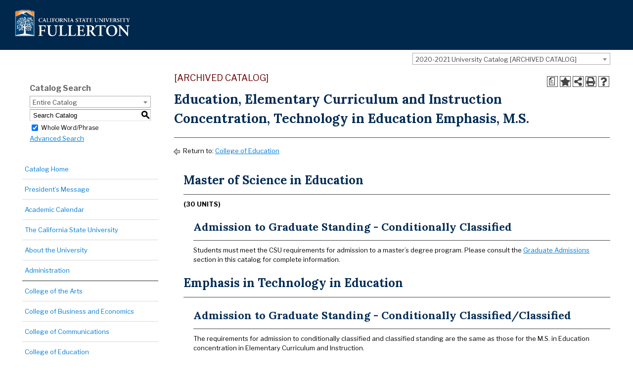

--- FILE ---
content_type: text/html; charset=UTF-8
request_url: https://catalog.fullerton.edu/preview_program.php?catoid=61&poid=28700&returnto=7391
body_size: 8527
content:
<!DOCTYPE html><html lang="en">
	<head>
		<title>Program: Education, Elementary Curriculum and Instruction Concentration, Technology in Education Emphasis, M.S. - California State University Fullerton</title>
				<meta http-equiv="Content-Type" content="text/html; charset=UTF-8">
							<link rel="shortcut icon" href="//acalog-clients.s3.amazonaws.com/production/fullerton/img/favicon/favicon.ico" />
		<meta name="description" content="Online course catalog for Cal State Fullerton, a national university in Southern California offering 57 undergraduate and 52 graduate degree programs — including doctorates in education and nursing practice."><meta name="keywords" content="course catalog, academic catalog, CSUF, cal state fullerton, course, programs, departments, calendar">			<link href="//acalog-clients.s3.amazonaws.com/production/fullerton/css/gateway/user-styles.css" rel="stylesheet" type="text/css">
			<link href="css/public_custom.php" rel="stylesheet" type="text/css">
			<link href="global_styles.css" rel="stylesheet" type="text/css">
					<!--[if IE]>
			<link rel="stylesheet" type="text/css" href="ie.css" />
			<![endif]-->

				<!-- Cache-busting string (deploy date) added to asset URLS -->
		<script src="js/jquery.js?v=01252018" type="text/javascript"></script>
		<script src="js/Tooltip.js?v=01252018" type="text/javascript"></script>
 		<script src="javascripts.js?v=02232018" type="text/javascript"></script>
		<script src="js/smlinks.js?v=01252018" type="text/javascript"></script>
			<script src="/js/highlight.js?v=01252018" type="text/javascript"></script>
		<script type='text/javascript'>
  (function(i,s,o,g,r,a,m){i['GoogleAnalyticsObject']=r;i[r]=i[r]||function(){
  (i[r].q=i[r].q||[]).push(arguments)},i[r].l=1*new Date();a=s.createElement(o),
  m=s.getElementsByTagName(o)[0];a.async=1;a.src=g;m.parentNode.insertBefore(a,m)
  })(window,document,'script','//www.google-analytics.com/analytics.js','ga');

  ga('create', 'UA-96958113-17', 'auto');
  ga('send', 'pageview');
</script>
<script src=https://www.youtube.com/iframe_api></script>
<noscript><p><span class="error">Javascript is currently not supported, or is disabled by this browser. Please enable Javascript for full functionality.</span></p></noscript>
<script type="text/javascript">var gatewayFeatureSearchBar = true; var gatewayFeatureToolbarText = false; var gatewayFeatureBackToTopText = false;</script>
<link type="text/css" rel="stylesheet" href="//acalog-clients.s3.amazonaws.com/global/css/gateway-styles-reset.css" />
<link type="text/css" rel="stylesheet" href="//acalog-clients.s3.amazonaws.com/global/css/gateway-styles-nojs.css" id="gateway-styles-nojs" />
<link type="text/css" rel="stylesheet" href="//acalog-clients.s3.amazonaws.com/production/fullerton/css/gateway/gateway-styles.css?v=3" />
<script type="text/javascript">document.getElementById("gateway-styles-nojs").parentNode.removeChild(document.getElementById("gateway-styles-nojs"));</script>
<script type="text/javascript" src="//ajax.googleapis.com/ajax/libs/jquery/1.8.1/jquery.min.js"></script>
<script type="text/javascript" src="//acalog-clients.s3.amazonaws.com/global/js/jquery.browser.js"></script>
<script type="text/javascript" src="//acalog-clients.s3.amazonaws.com/global/js/gateway-javascript.js"></script>
<!--[if lte IE 8]><script type="text/javascript" src="//acalog-clients.s3.amazonaws.com/global/js/select-fix.js"></script><![endif]-->
		<script src="https://ajax.googleapis.com/ajax/libs/jquery/3.7.1/jquery.min.js"></script>
		<script src="https://code.jquery.com/jquery-migrate-git.min.js"></script>
		<link href="https://cdnjs.cloudflare.com/ajax/libs/select2/4.0.12/css/select2.min.css" rel="stylesheet" />
		<!-- Begin Responsive -->
						<meta name="viewport" content="width=device-width, initial-scale=1, minimum-scale=1" />
				<script src="https://kit.fontawesome.com/e35e04f508.js" crossorigin="anonymous"></script>
				<script src="mobile-js.js"></script>
				<link href="mobile-styles.css" rel="stylesheet" type="text/css">
						<!-- End Responsive -->
		<script src="/js/pathways.js"></script>
	</head>
	<body>
        <!-- Skip to Navigation -->
        <nav id="skip" aria-label="Skip to Main Content">
            <a href="#select_catalog" class="skip-nav">Skip to Content</a>
        </nav>
		<table class="toplevel table_default">
			<tr role="banner">
				<td colspan="2" class="block_n2_and_content" id="acalog-header"><div class="acalog-custom" id="acalog-client-javascript">
<script src="//acalog-clients.s3.amazonaws.com/production/fullerton/img/gateway/vanilla-back-to-top.min.js"></script>
<script>



                addBackToTop({
                        backgroundColor: '#00274c',
                        cornerOffset: 20,
                        diameter: 64,
                        textColor: '#ffffff',
                        zIndex: 99
                })</script>
<script>



                jQuery(document).ready(function($) {
                        if ($('#gateway-page').length) {
                                const video = document.querySelector('.banner-video video');
                                const observer = new IntersectionObserver(entries => {
                                        entries.forEach(entry => {
                                                if (entry.isIntersecting) {
                                                        video.play();
                                                } else {
                                                        video.pause();
                                                }
                                        });
                                }, { threshold: 0.3 });
                                observer.observe(video);
                        }
                });
</script>
</div>
<!-- End Client Javascript -->

<!-- Start Client Header -->
<div class="acalog-custom" id="acalog-client-header">
    <header>
        <section id="website-csuflogo">
            <div class="CSUF-header-logo">
                <a href="https://www.fullerton.edu/"><img alt="Cal State Fullerton" id="csuf_wordmark" src="//acalog-clients.s3.amazonaws.com/production/fullerton/img/gateway/csuf-logo-horiz-rev-color.png"> <span class="CSUF-header-linktext">California State University, Fullerton</span></a>
            </div>
        </section>
    </header>
<!--     <div class="video-body">
                <div class="video-container">
                        <div class="video-container-ratio">
                                <div class="wrap">
                                        <div class="video video-frame"><iframe id="ytplayer" type="text/html" width="100%" height="100%"
                                                        src="https://www.youtube.com/embed/8YoKD38Nm6M?autoplay=1&mute=1&loop=1&playlist=8YoKD38Nm6M"
                                                        allow="autoplay" frameborder="0" allowfullscreen></div>
                                </div>
                        </div>
                        <svg class="play " width="100%" height="100%" viewBox="0 0 64 64">
                                <path d="M25.6,46.4L44.8,32L25.6,17.6V46.4z M32,0C14.3,0,0,14.3,0,32s14.3,32,32,32s32-14.3,32-32S49.7,0,32,0z
                          M32,57.6C17.9,57.6,6.4,46.1,6.4,32S17.9,6.4,32,6.4S57.6,17.9,57.6,32S46.1,57.6,32,57.6z" />
                        </svg>
                </div>
        </div> -->
    
<!--     <div class="video-body">
                <div class="video-container">
                        <div class="video-container-ratio">
                                <div class="wrap"> -->
    <section class="banner-video">
        <video aria-label="Promotional banner video" autoplay="" loop="" muted="" playsinline="" poster="//acalog-clients.s3.amazonaws.com/production/fullerton/img/gateway/catalog-video-2023-screen.png"><source src="//acalog-clients.s3.amazonaws.com/production/fullerton/img/gateway/catalog-video-2023.mp4" type="video/mp4"> <source src="//acalog-clients.s3.amazonaws.com/production/fullerton/img/gateway/catalog-video-2023.webm" type="video/webm"> <source src="//acalog-clients.s3.amazonaws.com/production/fullerton/img/gateway/catalog-video-2023.ogv" type="video/ogg">
        <p>
            Your browser does not support HTML5 video. <a href="../../img/gatewasy/catalog-video-2023.mp4">Download the video</a>.
        </p></video>
    </section>
<!-- </div> -->
    
<!--                     </div>
                        <svg class="play " width="100%" height="100%" viewBox="0 0 64 64">
                                <path d="M25.6,46.4L44.8,32L25.6,17.6V46.4z M32,0C14.3,0,0,14.3,0,32s14.3,32,32,32s32-14.3,32-32S49.7,0,32,0z
                          M32,57.6C17.9,57.6,6.4,46.1,6.4,32S17.9,6.4,32,6.4S57.6,17.9,57.6,32S46.1,57.6,32,57.6z" />
                        </svg>
                </div>
        </div> -->
    <div class="bottombuttons">
        <nav aria-label="Main admissions navigation" class="main-nav" id="main-menu" role="navigation">
            <div class="region region-navigation">
                <div class="block block-menu-block first last odd" id="block-menu-block-14" role="navigation">
                    <div class="menu-block-wrapper menu-block-14 menu-name-main-menu parent-mlid-0 menu-level-1">
                        
<!-- Top navbar with catalog links -->
                        <ul class="menu">
                            <li class="menu__item is-collapsed collapsed">
                                <a class="menu__link" href="https://catalog.fullerton.edu/content.php?catoid=95&amp;navoid=14518" target="_blank" title="">Course Descriptions</a>
                            </li>
                            <li class="menu__item is-collapsed collapsed">
                                <a class="menu__link" href="https://catalog.fullerton.edu/content.php?catoid=95&amp;navoid=14176" target="_blank">Degree Programs</a>
                            </li>
                            <li class="menu__item is-collapsed collapsed">
                                <a class="menu__link" href="https://catalog.fullerton.edu/content.php?catoid=95&amp;navoid=14126" target="_blank">General Education</a>
                            </li>
                            <li class="menu__item is-collapsed collapsed">
                                <a class="menu__link" href="https://catalog.fullerton.edu/content.php?catoid=95&amp;navoid=14136" target="_blank">Undergraduate Admissions</a>
                            </li>
                            <li class="menu__item is-collapsed last collapsed">
                                <a class="menu__link" href="https://catalog.fullerton.edu/content.php?catoid=95&amp;navoid=14133" target="_blank">Graduate Admissions</a>
                            </li>
                        </ul>
<!-- End top navbar -->
                    </div>
                </div>
            </div>
        </nav>
    </div>
<!--
<script src="//acalog-clients.s3.amazonaws.com/production/fullerton/img/gateway/acalogClientVideo.js"></script> -->
</div>
<!-- End Client Header -->

<!-- Start Client Footer -->
<div class="acalog-custom" id="acalog-client-footer">
    <footer>
        <section class="disclaimer">
            <article class="footer-logo">
                <img alt="Cal State Fullerton" src="//acalog-clients.s3.amazonaws.com/production/fullerton/img/gateway/csuf-logo-footer.png">
            </article>
            <article class="footer-siteinfo">
                <p>
                    This site is maintained by <span class="mobile-break"><i aria-hidden="true" class="fas fa-school">&#160;</i> <a href="https://www.fullerton.edu/academicprograms">Academic Programs</a>.</span>
                </p>
                <p class="reportproblems">
                    To report problems or comments with this site, please contact <span class="mobile-break"><i aria-hidden="true" class="fas fa-envelope">&#160;</i> <a href="mailto:catalog@fullerton.edu">catalog@fullerton.edu</a>.</span> <span class="mobile-break"><i aria-hidden="true" class="fas fa-user-circle">&#160;</i> <a href="https://www.fullerton.edu/it/iso/policy/OnlinePrivacy.php">Privacy Policy</a>.</span><br>
                    © California State University, Fullerton. All Rights Reserved.
                </p>
                <p>
                    CSUF is committed to ensuring equal accessibility to our users.<br>
                    Let us know about any accessibility problems you encounter using this website.
                </p>
            </article>
        </section>
        <section class="footer-resources">
            <h3>
                Additional Resources
            </h3>
            <nav>
                <h4>
                    Saftey & Security
                </h4>
                <ul>
                    <li>
                        <a href="https://emergency.fullerton.edu/">Emergency Information</a>
                    </li>
                    <li>
                        <a href="https://police.fullerton.edu/">University Police</a>
                    </li>
                    <li>
                        <a href="https://police.fullerton.edu/jeanneclery">Annual Security Report (Clery)</a>
                    </li>
                </ul>
            </nav>
            <nav>
                <h4>
                    CSUF Information
                </h4>
                <ul>
                    <li>
                        <a href="https://www.fullerton.edu/contact.aspx">Contacts & Addresses</a>
                    </li>
                    <li>
                        <a href="https://www.fullerton.edu/a-z.aspx">Campus A-Z Index</a>
                    </li>
                    <li>
                        <a href="https://www.fullerton.edu/campusmap">Campus Map</a>
                    </li>
                    <li>
                        <a href="https://www2.calstate.edu/">CSU - Office of the Chancellor</a>
                    </li>
                </ul>
            </nav>
            <nav>
                <h4>
                    Accessibility & Equity
                </h4>
                <ul>
                    <li>
                        <a href="https://www.fullerton.edu/titleix/">Title IX</a>
                    </li>
                    <li>
                        <a href="https://www.fullerton.edu/ATI">Web Accessibilty - ATI</a>
                    </li>
                    <li>
                        <a href="https://www.fullerton.edu/ati/reportati/">Report an ATI Issue</a>
                    </li>
                    <li>
                        <a href="https://get.adobe.com/reader/">Adobe Reader</a>
                    </li>
                    <li>
                        <a href="https://www.microsoft.com/en-us/download/office.aspx">Microsoft Viewers</a>
                    </li>
                </ul>
            </nav>
        </section>
    </footer>
</div>
<!-- End Client Footer --></td>
			</tr>
			<tr class="acalog-block-n1" role="complementary">
					<td class="block_n1_left">&#160;&#160;&#160;</td>
				<td class="block_n1_right">
					<span class="n1_header">
				California State University Fullerton					</span>
				</td>
				</tr>
			<tr role="main">
					<td class="block_border_left">&#160;&#160;&#160;</td>
					<td class="block_n2_and_content">
					<table class="block_n2_and_content table_default">
						<tr>
							<!-- Begin N3 -->
			<td class="block_date_outer_left small_date_pad">&#160;</td>
		<td class="block_date_inner medium_date_pad">
			<span class="date">&#160;
				Jan 17, 2026			</span>
		</td>
		<td class="block_date_outer_right small_date_pad">&#160;</td>
		<td class="block_n2_and_content">
	<table class="table_default">
		<tr>
			<td class="block_n3_off block_n3_left">
				<span class="n3_header"><span id="acalog-catalog-name" class="no_display">2020-2021 University Catalog</span>&#160;</span>
			</td>
			<td class="block_n3_off block_n3_right float_right">
										<form name="select_catalog" method="post" action="/index.php">
											<table class="default_no_width">
						<tr>
							<td>
																	<div id="catalog_select_parent">
										<label for="select_catalog" class="sr-only" id="catalog_label">Select a Catalog</label>
										<select name="catalog" aria-labelledby="catalog_label" title="Select a Catalog">														<option value="95" >2025-2026 University Catalog</option>
																												<option value="91" >2024-2025 University Catalog [ARCHIVED CATALOG]</option>
																												<option value="80" >2023-2024 University Catalog [ARCHIVED CATALOG]</option>
																												<option value="75" >2022-2023 University Catalog [ARCHIVED CATALOG]</option>
																												<option value="70" >2021-2022 University Catalog [ARCHIVED CATALOG]</option>
																												<option value="61" selected>2020-2021 University Catalog [ARCHIVED CATALOG]</option>
																												<option value="52" >2019-2020 University Catalog [ARCHIVED CATALOG]</option>
																												<option value="17" >2018-2019 University Catalog [ARCHIVED CATALOG]</option>
																												<option value="16" >2017-2018 University Catalog [ARCHIVED CATALOG]</option>
																												<option value="3" >2016-2017 University Catalog [ARCHIVED CATALOG]</option>
																												<option value="2" >2015-2016 University Catalog [ARCHIVED CATALOG]</option>
																												<option value="1" >2013-2015 University Catalog [ARCHIVED CATALOG]</option>
																												<option value="103" >2025-2026 Faculty Handbook</option>
																								</select>
									</div>
							</td>
							<td>&#160;&#160;
																		<input type="submit" title="Select a Catalog" name="sel_cat_submit" value="GO">
																		&#160;
															</td>
						</tr>
					</table>
				</form>
			</td>
		</tr>
	</table>
</td>
<!-- End N3. -->
						</tr>
						<tr>
								<!-- N2 goes here. -->
		<td class="block_n2" colspan="3" id="acalog-nav">
  <table class="block_n2_content links_table">
	<tr>
		<td role="search" aria-labelledby="n2_search_header" class="block_n2_search
			">
		<form name="n2_search" method="get" action="/search_advanced.php" onSubmit="return validateSearchOptions()">
		<fieldset id="global-search-fieldset">
			<legend>Global Search</legend>
		  <input type="hidden" title="Cur Cat OID" name="cur_cat_oid" value="61">
		  <input type="hidden" title="Search Database" name="search_database" value="Search">
		  <input type="hidden" title="Search" name="search_db" value="Search">
		  <input type="hidden" title="cpage" name="cpage" value="1">
		  <input type="hidden" title="ecpage" name="ecpage" value="1">
		  <input type="hidden" title="ppage" name="ppage" value="1">
		  <input type="hidden" title="spage" name="spage" value="1">
		  <input type="hidden" title="tpage" name="tpage" value="1">
			<span class="n2_search_header" id="n2_search_header">Catalog Search</span>			<br>
			<span class="show">
				<label for="location" class="no_display">Choose Search Location</label>
				<div id="location_select_parent">
					
					<script>
						function reloadLocations() {
							var locations_in_use = 0; 
							var chosen_locations_div = document.getElementById('chosen_locations_div');
							var category = document.getElementById('location').value;
							if((category === '1' || category === '3' || category === '33') && (locations_in_use !== 0)){
								chosen_locations_div.classList.remove("disabled");
							} else {
								chosen_locations_div.classList.add("disabled");
							}
						};
					</script>

					<select name="location" id="location" title="Choose Search Location" onChange="reloadLocations();">
						<option value="-1">Select an option</option>
														<option value="3" selected>Courses</option>
																<option value="1" selected>Programs</option>
																<option value="28" selected>Colleges/Departments</option>
																<option value="30" selected>Other Content</option>
																<option value="33" selected>Entire Catalog</option>
													</select>
				</div>
				<br>
			</span>


			<span>
				                <div id="chosen_locations_div" class= >
					
                </div>					

			</span>
			<span class="show">
				<label for="keyword" class="no_display">Search Keyword Field</label><input type="text" title="Search Keyword Field, required" name="filter[keyword]" value="Enter Keyword  " size="15" maxlength="150" id="keyword" onFocus="if (this.value == 'Enter Keyword  ') { this.value=''; }" class="n2_form_words" aria-required="true" required>
				<input type="submit" title="GO" value="GO"><br>
			</span>
			<span class="show"><br />
				<input type="checkbox" title="Exact Match" name="filter[exact_match]" value="1" checked="checked" id="exact_match_n2"> 
				<label for="exact_match_n2" class="n2_search">Whole Word/Phrase</label>
				<br />
			</span>
		  	<span class="n2_search">
				<a href="/search_advanced.php?catoid=61" class="navbar">
					Advanced Search				</a>
			</span>
			<br>
		</fieldset>
	</form>
		</td>
	</tr>
	<tr>
	  <td>
		<hr class="navbar">
	  </td>
	</tr>
	<tr>
	  <td class="nowrap">

		<!-- Begin Responsive -->
				<div class="mobile-menu-toggle" tabindex=0>Catalog Navigation</div>
				<!-- End Responsive -->
		
		<table class="block_n2_links links_table">
		  <tr>
			<td id="acalog-navigation">
			  <div class="n2_links">&#160;&#160;<a href="/index.php?catoid=61" class="navbar">Catalog Home</a></div>
				<div class="n2_links">&#160;&#160;<a href="/content.php?catoid=61&navoid=7385" class="navbar">President&#8217;s Message</a>			</div>
							<div class="n2_links">&#160;&#160;<a href="/content.php?catoid=61&navoid=7314" class="navbar">Academic Calendar</a>			</div>
							<div class="n2_links">&#160;&#160;<a href="/content.php?catoid=61&navoid=7315" class="navbar">The California State University</a>			</div>
							<div class="n2_links">&#160;&#160;<a href="/content.php?catoid=61&navoid=7317" class="navbar">About the University</a>			</div>
							<div class="n2_links">&#160;&#160;<a href="/content.php?catoid=61&navoid=7318" class="navbar">Administration</a>			</div>
			<hr class="navbar">			</div>
							<div class="n2_links">&#160;&#160;<a href="/content.php?catoid=61&navoid=7389" class="navbar">College of the Arts</a>			</div>
							<div class="n2_links">&#160;&#160;<a href="/content.php?catoid=61&navoid=7396" class="navbar">College of Business and Economics</a>			</div>
							<div class="n2_links">&#160;&#160;<a href="/content.php?catoid=61&navoid=7390" class="navbar">College of Communications</a>			</div>
							<div class="n2_links">&#160;&#160;<a href="/content.php?catoid=61&navoid=7391" class="navbar">College of Education</a>			</div>
							<div class="n2_links">&#160;&#160;<a href="/content.php?catoid=61&navoid=7392" class="navbar">College of Engineering and Computer Science</a>			</div>
							<div class="n2_links">&#160;&#160;<a href="/content.php?catoid=61&navoid=7393" class="navbar">College of Health and Human Development</a>			</div>
							<div class="n2_links">&#160;&#160;<a href="/content.php?catoid=61&navoid=7394" class="navbar">College of Humanities and Social Sciences</a>			</div>
							<div class="n2_links">&#160;&#160;<a href="/content.php?catoid=61&navoid=7395" class="navbar">College of Natural Sciences and Mathematics</a>			</div>
			<hr class="navbar">			</div>
							<div class="n2_links">&#160;&#160;<a href="/content.php?catoid=61&navoid=7397" class="navbar">Degree Programs</a>			</div>
							<div class="n2_links">&#160;&#160;<a href="/content.php?catoid=61&navoid=7399" class="navbar">Course Descriptions</a>			</div>
			<hr class="navbar">			</div>
							<div class="n2_links">&#160;&#160;<a href="/content.php?catoid=61&navoid=7387" class="navbar">University Requirements and Regulations</a>			</div>
							<div class="n2_links">&#160;&#160;<a href="/content.php?catoid=61&navoid=7332" class="navbar">Graduate Regulations</a>			</div>
							<div class="n2_links">&#160;&#160;<a href="/content.php?catoid=61&navoid=7334" class="navbar">Admissions</a>			</div>
							<div class="n2_links">&#160;&#160;<a href="/content.php?catoid=61&navoid=7329" class="navbar">Academic Advisement</a>			</div>
							<div class="n2_links">&#160;&#160;<a href="/content.php?catoid=61&navoid=7388" class="navbar">Registration</a>			</div>
							<div class="n2_links">&#160;&#160;<a href="/content.php?catoid=61&navoid=7398" class="navbar">Academic Departments and Programs</a>			</div>
							<div class="n2_links">&#160;&#160;<a href="/content.php?catoid=61&navoid=7403" class="navbar">Special Academic Programs</a>			</div>
							<div class="n2_links">&#160;&#160;<a href="/content.php?catoid=61&navoid=7400" class="navbar">Academic Affairs Support</a>			</div>
							<div class="n2_links">&#160;&#160;<a href="/content.php?catoid=61&navoid=7401" class="navbar">Student Affairs Support</a>			</div>
							<div class="n2_links">&#160;&#160;<a href="/content.php?catoid=61&navoid=7411" class="navbar">Information Technology</a>			</div>
			<hr class="navbar">			</div>
							<div class="n2_links">&#160;&#160;<a href="/content.php?catoid=61&navoid=7316" class="navbar">Faculty and Administration</a>			</div>
							<div class="n2_links">&#160;&#160;<a href="/content.php?catoid=61&navoid=7319" class="navbar">Emeriti</a>			</div>
			<hr class="navbar">			</div>
							<div class="n2_links">&#160;&#160;<a href='http://www.fullerton.edu/catalog/archive' class="navbar" target="_blank">Archived Catalogs</a>			</div>
						</td>
		  </tr>
		</table>
	  </td>
	</tr>
	<tr>
	  <td>
		<hr class="navbar">
	  </td>
	</tr>
	<tr>
	  <td class="block_n2_tools">
		  <div class="n2_links"> &#160;&#160;<a href="/portfolio_nopop.php?catoid=61" class="navbar"><span class="acalog_term_backpack">My Portfolio</span></a></div>
	  </td>
	</tr>
	<tr>
	  <td>
		<hr class="navbar">
	  </td>
	</tr>
  </table>
		</td>
<!-- End of N2 -->
								<td class="block_content_outer">
								<table class="table_default">
									<tr>
										<td class="block_content" colspan="2">
	<table class="table_default">
	<tr>
		<td colspan="4">
			<table class="table_default">
				<tr>
					<td>
						<div class="help_block" class="float_right"><a href="help.php" onclick="acalogPopup('help.php', 'help', 770, 530, 'yes');return false;" class="help acalog-highlight-ignore" target="_blank"><strong>HELP</strong></a></div>
	<span class="acalog_archived_catalog"><span class="acalog_catalog_name">2020-2021 University Catalog</span></span> <span class="n1_archived acalog-highlight-ignore">[ARCHIVED CATALOG]</span><br>																	<br>
	    <h1 id="acalog-content">Education, Elementary Curriculum and Instruction Concentration, Technology in Education Emphasis, M.S.</h1>
				<div style="float: right"><span class="print_degree_planner_link"><a href="javascript:void(0);" onclick="acalogPopup('preview_degree_planner.php?catoid=61&amp;poid=28700&amp;returnto=7398&print', 'print_preview', 770, 530, 'yes');return false;" target="_blank" title="Print Degree Planner (opens a new window)">Print Degree Planner (opens a new window)</a></span> | <a rel="nofollow" href="/preview_program.php?catoid=61&amp;poid=28700&amp;returnto=7398&amp;print" onclick="acalogPopup('/preview_program.php?catoid=61&amp;poid=28700&amp;returnto=7398&amp;print', 'print_preview', 770, 530, 'yes');return false;" target="_blank"  class="print_link acalog-highlight-ignore" alt="Text Version" title="Print-Friendly Page (opens a new window)"><span class="sr-only">Print-Friendly Page (opens a new window)</span></a></div><div class='acalog-social-media-links float_right'>
			<div class="gateway-toolbar-facebook">
				<a href="http://www.facebook.com/sharer/sharer.php?u=http%3A%2F%2Ffullerton.catalog.acalog.com%2Fpreview_program.php%3Fcatoid%3D61%26poid%3D28700&t=I just discovered 'Education, Elementary Curriculum and Instruction Concentration, Technology in Education Emphasis, M.S.' at California State University Fullerton" target="_blank" title="Facebook this Page (opens a new window)">
					<span class="sr-only">Facebook this Page (opens a new window)</span>
				</a> 
			</div> 
			<div class="gateway-toolbar-twitter">
				<a href="http://twitter.com/intent/tweet?u=u=http%3A%2F%2Ffullerton.catalog.acalog.com%2Fpreview_program.php%3Fcatoid%3D61%26poid%3D28700&t=Check out this program at California State University Fullerton" target="_blank" title="Tweet this Page (opens a new window)">
					<span class="sr-only">Tweet this Page (opens a new window)</span>
				</a>
			</div></div>
			<div align="left">
				<a onclick="acalogPopup('portfolio.php?catoid=61&add=1&poid=28700#programs', 'portfolio', 770, 530, 'yes');return false;" target="_blank" class="portfolio_link acalog-highlight-ignore acalog-icon" href="javascript:void(0)" title="Add to Portfolio (opens a new window)">
				</a>
			</div>																</td>
															</tr>
															<tr>
																<td>
																	<hr>
																</td>
															</tr>
														</table>
		<p class="acalog-breadcrumb acalog-highlight-ignore"><img src="/return.gif" class="return-to"  alt="Return to {$returnto_text}"/> Return to: <a href="content.php?catoid=61&navoid=7391">College of Education</a></p>
			<div class="program_description ">
							</div>

																</td>
												</tr>
												<tr>
													<td colspan="4" class="width">
		<div class="custom_leftpad_20"><div class="acalog-core"><h2><a name="MasterOfScienceInEducation"></a><a name="masterofscienceineducation" id="core_227146"></a>Master of Science in Education</h2><hr><p><strong>(30 UNITS)</strong></p><div class="custom_leftpad_20"><div class="acalog-core"><h3><a name="AdmissionToGraduateStandingConditionallyClassified"></a><a name="admissiontograduatestandingconditionallyclassified" id="core_227148"></a>Admission to Graduate Standing - Conditionally Classified</h3><hr><p>Students must meet the CSU requirements for admission to a master&#8217;s degree program. Please consult the <a href="content.php?catoid=61&navoid=7331">Graduate Admissions</a><span style="display: none !important">&#160;</span> section in this catalog for complete information.</p></div></div></div><div class="acalog-core"><h2><a name="EmphasisInTechnologyInEducation"></a><a name="emphasisintechnologyineducation" id="core_227281"></a>Emphasis in Technology in Education</h2><hr></div><div class="custom_leftpad_20"><div class="acalog-core"><h3><a name="AdmissionToGraduateStandingConditionallyClassifiedClassified"></a><a name="admissiontograduatestandingconditionallyclassifiedclassified" id="core_227282"></a>Admission to Graduate Standing - Conditionally Classified/Classified</h3><hr><p>The requirements for admission to conditionally classified and classified standing are the same as those for the M.S. in Education concentration in Elementary Curriculum and Instruction.</p></div><div class="acalog-core"><h3><a name="CoreCoursework9Units"></a><a name="corecoursework9units" id="core_227283"></a>Core Coursework (9 units)</h3><hr><ul><li class="acalog-course"><span><a href="#" aria-expanded="false" onClick="showCourse('61', '448026',this, 'a:2:{s:8:~location~;s:7:~program~;s:4:~core~;s:6:~227283~;}'); return false;">EDEL 511 - Survey of Educational Research (3)</a></span></li><li class="acalog-course"><span><a href="#" aria-expanded="false" onClick="showCourse('61', '448036',this, 'a:2:{s:8:~location~;s:7:~program~;s:4:~core~;s:6:~227283~;}'); return false;">EDEL 529 - Graduate Studies: Learning Theory for Classroom Use (3)</a></span></li><li class="acalog-course"><span><a href="#" aria-expanded="false" onClick="showCourse('61', '448043',this, 'a:2:{s:8:~location~;s:7:~program~;s:4:~core~;s:6:~227283~;}'); return false;">EDEL 536 - Curriculum Theory and Development (3)</a></span></li></ul></div><div class="acalog-core"><h3><a name="CourseworkInTechnologyInEducationEmphasis12Units"></a><a name="courseworkintechnologyineducationemphasis12units" id="core_227284"></a>Coursework in Technology in Education Emphasis (12 units)</h3><hr><ul><li class="acalog-course"><span><a href="#" aria-expanded="false" onClick="showCourse('61', '448027',this, 'a:2:{s:8:~location~;s:7:~program~;s:4:~core~;s:6:~227284~;}'); return false;">EDEL 512 - Level Two Technology Proficiencies for Teachers in K-8 Schools (formerly 519) (3)</a> or</span></li><li class="acalog-course"><span><a href="#" aria-expanded="false" onClick="showCourse('61', '448033',this, 'a:2:{s:8:~location~;s:7:~program~;s:4:~core~;s:6:~227284~;}'); return false;">EDEL 523 - Distance Education Issues and Trends in Schools (3)</a></span></li><li class="acalog-adhoc acalog-adhoc-after" style="list-style: none;"><p>&#160;</p></li><li class="acalog-course"><span><a href="#" aria-expanded="false" onClick="showCourse('61', '448028',this, 'a:2:{s:8:~location~;s:7:~program~;s:4:~core~;s:6:~227284~;}'); return false;">EDEL 515 - Technology and Problem Solving in Schools (3)</a></span></li><li class="acalog-course"><span><a href="#" aria-expanded="false" onClick="showCourse('61', '448032',this, 'a:2:{s:8:~location~;s:7:~program~;s:4:~core~;s:6:~227284~;}'); return false;">EDEL 522 - Web Design for Instruction in Schools (3)</a></span></li><li class="acalog-course"><span><a href="#" aria-expanded="false" onClick="showCourse('61', '448053',this, 'a:2:{s:8:~location~;s:7:~program~;s:4:~core~;s:6:~227284~;}'); return false;">EDEL 590 - Technology Professional Development in Schools (3)</a></span></li></ul></div><div class="acalog-core"><h3><a name="CurriculumFocusedCoursework6Units"></a><a name="curriculumfocusedcoursework6units" id="core_227286"></a>Curriculum-Focused Coursework (6 units)</h3><hr><ul><li class="acalog-course"><span><a href="#" aria-expanded="false" onClick="showCourse('61', '448035',this, 'a:2:{s:8:~location~;s:7:~program~;s:4:~core~;s:6:~227286~;}'); return false;">EDEL 528 - Reading/Language Arts in the Early Childhood Curriculum (3)</a></span></li><li class="acalog-course"><span><a href="#" aria-expanded="false" onClick="showCourse('61', '448037',this, 'a:2:{s:8:~location~;s:7:~program~;s:4:~core~;s:6:~227286~;}'); return false;">EDEL 530 - Graduate Studies in Elementary Education: Second Languages (3)</a></span></li><li class="acalog-course"><span><a href="#" aria-expanded="false" onClick="showCourse('61', '448038',this, 'a:2:{s:8:~location~;s:7:~program~;s:4:~core~;s:6:~227286~;}'); return false;">EDEL 531 - Graduate Studies in Elementary Education: Integrated Language Arts (3)</a></span></li><li class="acalog-course"><span><a href="#" aria-expanded="false" onClick="showCourse('61', '448039',this, 'a:2:{s:8:~location~;s:7:~program~;s:4:~core~;s:6:~227286~;}'); return false;">EDEL 532 - Graduate Studies in Elementary Education: Mathematics (3)</a></span></li><li class="acalog-course"><span><a href="#" aria-expanded="false" onClick="showCourse('61', '448040',this, 'a:2:{s:8:~location~;s:7:~program~;s:4:~core~;s:6:~227286~;}'); return false;">EDEL 533 - Graduate Studies in Elementary Education: Science (3)</a></span></li><li class="acalog-course"><span><a href="#" aria-expanded="false" onClick="showCourse('61', '448041',this, 'a:2:{s:8:~location~;s:7:~program~;s:4:~core~;s:6:~227286~;}'); return false;">EDEL 534 - Graduate Studies in Elementary Education: Social Studies (3)</a></span></li><li class="acalog-course"><span><a href="#" aria-expanded="false" onClick="showCourse('61', '450310',this, 'a:2:{s:8:~location~;s:7:~program~;s:4:~core~;s:6:~227286~;}'); return false;">EDEL 543 - Elementary Graduate Seminar: Critical Arts Education with/in Urban Communities (3)</a></span></li><li class="acalog-course"><span><a href="#" aria-expanded="false" onClick="showCourse('61', '448048',this, 'a:2:{s:8:~location~;s:7:~program~;s:4:~core~;s:6:~227286~;}'); return false;">EDEL 548 - Social Studies, Science and Math in Early Childhood Education (3)</a></span></li><li class="acalog-course"><span><a href="#" aria-expanded="false" onClick="showCourse('61', '448052',this, 'a:2:{s:8:~location~;s:7:~program~;s:4:~core~;s:6:~227286~;}'); return false;">EDEL 571 - Graduate Studies in Elementary Education: Science Education Practicum (3)</a></span></li></ul></div><div class="acalog-core"><h3><a name="CulminatingExperience3Units"></a><a name="culminatingexperience3units" id="core_227287"></a>Culminating Experience (3 units)</h3><hr><ul><li class="acalog-course"><span><a href="#" aria-expanded="false" onClick="showCourse('61', '448054',this, 'a:2:{s:8:~location~;s:7:~program~;s:4:~core~;s:6:~227287~;}'); return false;">EDEL 594 - Culminating Project (3)</a></span></li><li class="acalog-course"><span><a href="#" aria-expanded="false" onClick="showCourse('61', '448055',this, 'a:2:{s:8:~location~;s:7:~program~;s:4:~core~;s:6:~227287~;}'); return false;">EDEL 597 - Research Project (1-3)</a></span></li><li class="acalog-course"><span><a href="#" aria-expanded="false" onClick="showCourse('61', '448056',this, 'a:2:{s:8:~location~;s:7:~program~;s:4:~core~;s:6:~227287~;}'); return false;">EDEL 598 - Thesis (1-3)</a></span></li></ul></div></div><div class="acalog-core"><h2><a name="Total30Units"></a><a name="total30units" id="core_228689"></a>Total (30 units)</h2><hr></div></div>													</td>
												</tr>
											</table>
	<p class="acalog-breadcrumb acalog-highlight-ignore"><img src="/return.gif" class="return-to"  alt="Return to {$returnto_text}"/> Return to: <a href="content.php?catoid=61&navoid=7391">College of Education</a></p><br><hr><div style="float: right">&#160;<a href="javascript:void(0);" class="acalog_top_link acalog-highlight-ignore">Back to Top</a> | <span class="print_degree_planner_link"><a href="javascript:void(0);" onclick="acalogPopup('preview_degree_planner.php?catoid=61&amp;poid=28700&amp;returnto=7391&print', 'print_preview', 770, 530, 'yes');return false;" target="_blank" title="Print Degree Planner (opens a new window)">Print Degree Planner (opens a new window)</a></span> | <a rel="nofollow" href="/preview_program.php?catoid=61&amp;poid=28700&amp;returnto=7391&amp;print" onclick="acalogPopup('/preview_program.php?catoid=61&amp;poid=28700&amp;returnto=7391&amp;print', 'print_preview', 770, 530, 'yes');return false;" target="_blank"  class="print_link acalog-highlight-ignore" alt="Text Version" title="Print-Friendly Page (opens a new window)"><span class="sr-only">Print-Friendly Page (opens a new window)</span></a></div><div class='acalog-social-media-links float_right'>
			<div class="gateway-toolbar-facebook">
				<a href="http://www.facebook.com/sharer/sharer.php?u=http%3A%2F%2Fcatalog.fullerton.edu%2Fpreview_program.php%3Fcatoid%3D61%26poid%3D28700&t=I just discovered 'Education, Elementary Curriculum and Instruction Concentration, Technology in Education Emphasis, M.S.' at California State University Fullerton" target="_blank" title="Facebook this Page (opens a new window)">
					<span class="sr-only">Facebook this Page (opens a new window)</span>
				</a> 
			</div> 
			<div class="gateway-toolbar-twitter">
				<a href="http://twitter.com/intent/tweet?u=u=http%3A%2F%2Fcatalog.fullerton.edu%2Fpreview_program.php%3Fcatoid%3D61%26poid%3D28700&t=Check out this program at California State University Fullerton" target="_blank" title="Tweet this Page (opens a new window)">
					<span class="sr-only">Tweet this Page (opens a new window)</span>
				</a>
			</div></div>
			<div align="left">
				<a onclick="acalogPopup('portfolio.php?catoid=61&add=1&poid=28700#programs', 'portfolio', 770, 530, 'yes');return false;" target="_blank" class="portfolio_link acalog-highlight-ignore acalog-icon" href="javascript:void(0)" title="Add to Portfolio (opens a new window)">
				</a>
			</div>										</td>
									</tr>
								</table>
							</td>
							</tr>
					</table>
				</td>
				</tr>
			<tr role="contentinfo" aria-label="Footer with copyright and information links">
					<td class="block_footer_lb">&#160;&#160;&#160;</td>
				<td class="block_footer_rb">
<div class="nobr">All <a href="/misc/catalog_list.php?catoid=61" class="footer" >catalogs</a> &#169; 2026 California State University Fullerton.</div> <div class="nobr">Powered by <a href="http://www.moderncampus.com" target="_blank" class="footer">Modern Campus Catalog™</a>.</div>
</td>
				</tr>
		</table>
<!-- 		<script src="js/smlinks.js" type="text/javascript"></script>
 -->
	<script src="https://cdnjs.cloudflare.com/ajax/libs/select2/4.0.12/js/select2.full.min.js"></script>
 	</body>
</html>


--- FILE ---
content_type: application/javascript
request_url: https://acalog-clients.s3.amazonaws.com/production/fullerton/img/gateway/vanilla-back-to-top.min.js
body_size: 3575
content:
"use strict";

function addBackToTop() { var o, t, e, n, i = arguments.length > 0 && void 0 !== arguments[0] ? arguments[0] : {},
        r = i.backgroundColor,
        d = void 0 === r ? "#000" : r,
        a = i.cornerOffset,
        c = void 0 === a ? 20 : a,
        s = i.diameter,
        l = void 0 === s ? 56 : s,
        u = i.ease,
        p = void 0 === u ? function(o) { return .5 * (1 - Math.cos(Math.PI * o)) } : u,
        m = i.id,
        h = void 0 === m ? "back-to-top" : m,
        b = i.innerHTML,
        v = void 0 === b ? '<a class="back-to-top-anchor" aria-label="Back to top" href="#"><span class="hide">Back to top</span><svg aria-hidden="true" viewBox="0 0 24 24"><path d="M7.41 15.41L12 10.83l4.59 4.58L18 14l-6-6-6 6z"></path></svg></a>' : b,
        f = i.onClickScrollTo,
        x = void 0 === f ? 0 : f,
        w = i.scrollContainer,
        g = void 0 === w ? document.body : w,
        k = i.scrollDuration,
        y = void 0 === k ? 100 : k,
        T = i.showWhenScrollTopIs,
        M = void 0 === T ? 1 : T,
        z = i.size,
        E = void 0 === z ? l : z,
        C = i.textColor,
        L = void 0 === C ? "#fff" : C,
        N = i.zIndex,
        I = void 0 === N ? 1 : N,
        A = g === document.body,
        B = A && document.documentElement;
    o = Math.round(.43 * E), t = Math.round(.29 * E), e = "#" + h + "{background:" + d + ";-webkit-border-radius:50%;-moz-border-radius:50%;border-radius:50%;bottom:" + c + "px;-webkit-box-shadow:0 2px 5px 0 rgba(0,0,0,.26);-moz-box-shadow:0 2px 5px 0 rgba(0,0,0,.26);box-shadow:0 2px 5px 0 rgba(0,0,0,.26);color:" + L + ";cursor:pointer;display:block;height:" + E + "px;opacity:1;outline:0;position:fixed;right:" + c + "px;-webkit-tap-highlight-color:transparent;-webkit-touch-callout:none;-webkit-transition:bottom .2s,opacity .2s;-o-transition:bottom .2s,opacity .2s;-moz-transition:bottom .2s,opacity .2s;transition:bottom .2s,opacity .2s;-webkit-user-select:none;-moz-user-select:none;-ms-user-select:none;user-select:none;width:" + E + "px;z-index:" + I + "}#" + h + " svg{display:block;fill:currentColor;height:" + o + "px;margin:" + t + "px auto 0;width:" + o + "px}#" + h + ".hidden{bottom:-" + E + "px;opacity:0}", (n = document.createElement("style")).appendChild(document.createTextNode(e)), document.head.insertAdjacentElement("afterbegin", n); var D = function() { var o = document.createElement("div"); return o.id = h, o.className = "hidden", o.innerHTML = v, o.addEventListener("click", function(o) { o.preventDefault(),
                    function() { var o = "function" == typeof x ? x() : x,
                            t = window,
                            e = t.performance,
                            n = t.requestAnimationFrame; if (y <= 0 || void 0 === e || void 0 === n) return q(o); var i = e.now(),
                            r = j(),
                            d = r - o;
                        n(function o(t) { var e = Math.min((t - i) / y, 1);
                            q(r - Math.round(p(e) * d)), e < 1 && n(o) }) }() }), document.body.appendChild(o), o }(),
        H = !0;

    function S() { j() >= M ? function() { if (!H) return;
            D.className = "", H = !1 }() : function() { if (H) return;
            D.className = "hidden", H = !0 }() }

    function j() { return g.scrollTop || B && document.documentElement.scrollTop || 0 }

    function q(o) { g.scrollTop = o, B && (document.documentElement.scrollTop = o) }(A ? window : g).addEventListener("scroll", S), S() }


--- FILE ---
content_type: text/plain
request_url: https://www.google-analytics.com/j/collect?v=1&_v=j102&a=215866915&t=pageview&_s=1&dl=https%3A%2F%2Fcatalog.fullerton.edu%2Fpreview_program.php%3Fcatoid%3D61%26poid%3D28700%26returnto%3D7391&ul=en-us%40posix&dt=Program%3A%20Education%2C%20Elementary%20Curriculum%20and%20Instruction%20Concentration%2C%20Technology%20in%20Education%20Emphasis%2C%20M.S.%20-%20California%20State%20University%20Fullerton&sr=1280x720&vp=1280x720&_u=IEBAAEABAAAAACAAI~&jid=1588195127&gjid=543867620&cid=1415584839.1768635785&tid=UA-96958113-17&_gid=1227546815.1768635785&_r=1&_slc=1&z=1742294289
body_size: -452
content:
2,cG-418NELKR1B